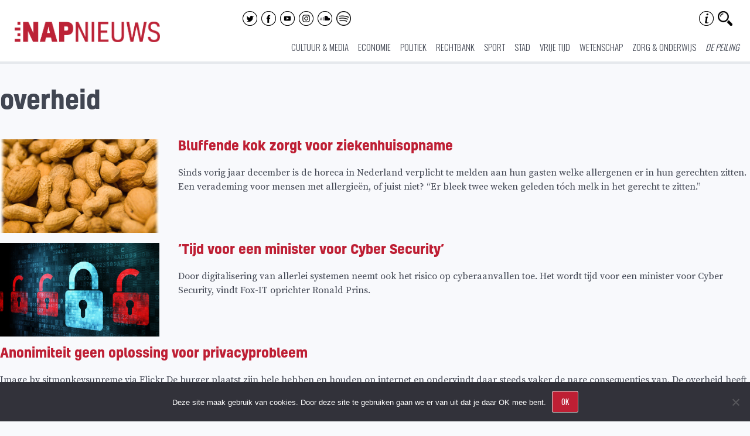

--- FILE ---
content_type: text/html; charset=UTF-8
request_url: https://www.napnieuws.nl/tag/overheid/
body_size: 18567
content:
<!DOCTYPE html>
<html lang="nl-NL" prefix="og: http://ogp.me/ns# fb: http://ogp.me/ns/fb#">
    <head>
        <meta charset="UTF-8">
        <meta name="viewport" content="width=device-width, initial-scale=1">
        <link rel="profile" href="http://gmpg.org/xfn/11">
        <link rel="pingback" href="https://www.napnieuws.nl/xmlrpc.php">

        <title>Tag: overheid | Nieuw Amsterdams Peil</title>
	<style>img:is([sizes="auto" i], [sizes^="auto," i]) { contain-intrinsic-size: 3000px 1500px }</style>
	
<!-- The SEO Framework: door Sybre Waaijer -->
<meta name="robots" content="noindex,nofollow,noarchive" />
<script type="application/ld+json">{"@context":"https://schema.org","@graph":[{"@type":"WebSite","@id":"https://www.napnieuws.nl/#/schema/WebSite","url":"https://www.napnieuws.nl/","name":"Nieuw Amsterdams Peil","description":"Voor nieuwsgierige Amsterdammers","inLanguage":"nl-NL","potentialAction":{"@type":"SearchAction","target":{"@type":"EntryPoint","urlTemplate":"https://www.napnieuws.nl/search/{search_term_string}/"},"query-input":"required name=search_term_string"},"publisher":{"@type":"Organization","@id":"https://www.napnieuws.nl/#/schema/Organization","name":"Nieuw Amsterdams Peil","url":"https://www.napnieuws.nl/","sameAs":["http://www.facebook.com/napnieuws","http://www.twitter.com/napnieuws","https://www.instagram.com/napnieuws","https://www.youtube.com/channel/UCxfCxhLyz4qyrX1QNLB2TdQ","https://soundcloud.com/user-878704680"],"logo":{"@type":"ImageObject","url":"https://www.napnieuws.nl/wp-content/uploads/sites/2/2021/01/cropped-Napnieuws-logo-vierkant.jpg","contentUrl":"https://www.napnieuws.nl/wp-content/uploads/sites/2/2021/01/cropped-Napnieuws-logo-vierkant.jpg","width":512,"height":512}}},{"@type":"CollectionPage","@id":"https://www.napnieuws.nl/tag/overheid/","url":"https://www.napnieuws.nl/tag/overheid/","name":"Tag: overheid | Nieuw Amsterdams Peil","inLanguage":"nl-NL","isPartOf":{"@id":"https://www.napnieuws.nl/#/schema/WebSite"},"breadcrumb":{"@type":"BreadcrumbList","@id":"https://www.napnieuws.nl/#/schema/BreadcrumbList","itemListElement":[{"@type":"ListItem","position":1,"item":"https://www.napnieuws.nl/","name":"Nieuw Amsterdams Peil"},{"@type":"ListItem","position":2,"name":"Tag: overheid"}]}}]}</script>
<!-- / The SEO Framework: door Sybre Waaijer | 26.87ms meta | 4.96ms boot -->

<link rel='dns-prefetch' href='//stats.wp.com' />
<link rel='dns-prefetch' href='//fonts.googleapis.com' />
<link rel='dns-prefetch' href='//v0.wordpress.com' />
<link rel='preconnect' href='//c0.wp.com' />
<link rel="alternate" type="application/rss+xml" title="Nieuw Amsterdams Peil &raquo; feed" href="https://www.napnieuws.nl/feed/" />
<link rel="alternate" type="application/rss+xml" title="Nieuw Amsterdams Peil &raquo; reacties feed" href="https://www.napnieuws.nl/comments/feed/" />
<link rel="alternate" type="application/rss+xml" title="Nieuw Amsterdams Peil &raquo; overheid tag feed" href="https://www.napnieuws.nl/tag/overheid/feed/" />
		<!-- This site uses the Google Analytics by MonsterInsights plugin v9.11.0 - Using Analytics tracking - https://www.monsterinsights.com/ -->
							<script src="//www.googletagmanager.com/gtag/js?id=G-ZLFY4F5VF5"  data-cfasync="false" data-wpfc-render="false" type="text/javascript" async></script>
			<script data-cfasync="false" data-wpfc-render="false" type="text/javascript">
				var mi_version = '9.11.0';
				var mi_track_user = true;
				var mi_no_track_reason = '';
								var MonsterInsightsDefaultLocations = {"page_location":"https:\/\/www.napnieuws.nl\/tag\/overheid\/"};
								if ( typeof MonsterInsightsPrivacyGuardFilter === 'function' ) {
					var MonsterInsightsLocations = (typeof MonsterInsightsExcludeQuery === 'object') ? MonsterInsightsPrivacyGuardFilter( MonsterInsightsExcludeQuery ) : MonsterInsightsPrivacyGuardFilter( MonsterInsightsDefaultLocations );
				} else {
					var MonsterInsightsLocations = (typeof MonsterInsightsExcludeQuery === 'object') ? MonsterInsightsExcludeQuery : MonsterInsightsDefaultLocations;
				}

								var disableStrs = [
										'ga-disable-G-ZLFY4F5VF5',
									];

				/* Function to detect opted out users */
				function __gtagTrackerIsOptedOut() {
					for (var index = 0; index < disableStrs.length; index++) {
						if (document.cookie.indexOf(disableStrs[index] + '=true') > -1) {
							return true;
						}
					}

					return false;
				}

				/* Disable tracking if the opt-out cookie exists. */
				if (__gtagTrackerIsOptedOut()) {
					for (var index = 0; index < disableStrs.length; index++) {
						window[disableStrs[index]] = true;
					}
				}

				/* Opt-out function */
				function __gtagTrackerOptout() {
					for (var index = 0; index < disableStrs.length; index++) {
						document.cookie = disableStrs[index] + '=true; expires=Thu, 31 Dec 2099 23:59:59 UTC; path=/';
						window[disableStrs[index]] = true;
					}
				}

				if ('undefined' === typeof gaOptout) {
					function gaOptout() {
						__gtagTrackerOptout();
					}
				}
								window.dataLayer = window.dataLayer || [];

				window.MonsterInsightsDualTracker = {
					helpers: {},
					trackers: {},
				};
				if (mi_track_user) {
					function __gtagDataLayer() {
						dataLayer.push(arguments);
					}

					function __gtagTracker(type, name, parameters) {
						if (!parameters) {
							parameters = {};
						}

						if (parameters.send_to) {
							__gtagDataLayer.apply(null, arguments);
							return;
						}

						if (type === 'event') {
														parameters.send_to = monsterinsights_frontend.v4_id;
							var hookName = name;
							if (typeof parameters['event_category'] !== 'undefined') {
								hookName = parameters['event_category'] + ':' + name;
							}

							if (typeof MonsterInsightsDualTracker.trackers[hookName] !== 'undefined') {
								MonsterInsightsDualTracker.trackers[hookName](parameters);
							} else {
								__gtagDataLayer('event', name, parameters);
							}
							
						} else {
							__gtagDataLayer.apply(null, arguments);
						}
					}

					__gtagTracker('js', new Date());
					__gtagTracker('set', {
						'developer_id.dZGIzZG': true,
											});
					if ( MonsterInsightsLocations.page_location ) {
						__gtagTracker('set', MonsterInsightsLocations);
					}
										__gtagTracker('config', 'G-ZLFY4F5VF5', {"forceSSL":"true"} );
										window.gtag = __gtagTracker;										(function () {
						/* https://developers.google.com/analytics/devguides/collection/analyticsjs/ */
						/* ga and __gaTracker compatibility shim. */
						var noopfn = function () {
							return null;
						};
						var newtracker = function () {
							return new Tracker();
						};
						var Tracker = function () {
							return null;
						};
						var p = Tracker.prototype;
						p.get = noopfn;
						p.set = noopfn;
						p.send = function () {
							var args = Array.prototype.slice.call(arguments);
							args.unshift('send');
							__gaTracker.apply(null, args);
						};
						var __gaTracker = function () {
							var len = arguments.length;
							if (len === 0) {
								return;
							}
							var f = arguments[len - 1];
							if (typeof f !== 'object' || f === null || typeof f.hitCallback !== 'function') {
								if ('send' === arguments[0]) {
									var hitConverted, hitObject = false, action;
									if ('event' === arguments[1]) {
										if ('undefined' !== typeof arguments[3]) {
											hitObject = {
												'eventAction': arguments[3],
												'eventCategory': arguments[2],
												'eventLabel': arguments[4],
												'value': arguments[5] ? arguments[5] : 1,
											}
										}
									}
									if ('pageview' === arguments[1]) {
										if ('undefined' !== typeof arguments[2]) {
											hitObject = {
												'eventAction': 'page_view',
												'page_path': arguments[2],
											}
										}
									}
									if (typeof arguments[2] === 'object') {
										hitObject = arguments[2];
									}
									if (typeof arguments[5] === 'object') {
										Object.assign(hitObject, arguments[5]);
									}
									if ('undefined' !== typeof arguments[1].hitType) {
										hitObject = arguments[1];
										if ('pageview' === hitObject.hitType) {
											hitObject.eventAction = 'page_view';
										}
									}
									if (hitObject) {
										action = 'timing' === arguments[1].hitType ? 'timing_complete' : hitObject.eventAction;
										hitConverted = mapArgs(hitObject);
										__gtagTracker('event', action, hitConverted);
									}
								}
								return;
							}

							function mapArgs(args) {
								var arg, hit = {};
								var gaMap = {
									'eventCategory': 'event_category',
									'eventAction': 'event_action',
									'eventLabel': 'event_label',
									'eventValue': 'event_value',
									'nonInteraction': 'non_interaction',
									'timingCategory': 'event_category',
									'timingVar': 'name',
									'timingValue': 'value',
									'timingLabel': 'event_label',
									'page': 'page_path',
									'location': 'page_location',
									'title': 'page_title',
									'referrer' : 'page_referrer',
								};
								for (arg in args) {
																		if (!(!args.hasOwnProperty(arg) || !gaMap.hasOwnProperty(arg))) {
										hit[gaMap[arg]] = args[arg];
									} else {
										hit[arg] = args[arg];
									}
								}
								return hit;
							}

							try {
								f.hitCallback();
							} catch (ex) {
							}
						};
						__gaTracker.create = newtracker;
						__gaTracker.getByName = newtracker;
						__gaTracker.getAll = function () {
							return [];
						};
						__gaTracker.remove = noopfn;
						__gaTracker.loaded = true;
						window['__gaTracker'] = __gaTracker;
					})();
									} else {
										console.log("");
					(function () {
						function __gtagTracker() {
							return null;
						}

						window['__gtagTracker'] = __gtagTracker;
						window['gtag'] = __gtagTracker;
					})();
									}
			</script>
							<!-- / Google Analytics by MonsterInsights -->
		<script type="text/javascript">
/* <![CDATA[ */
window._wpemojiSettings = {"baseUrl":"https:\/\/s.w.org\/images\/core\/emoji\/15.0.3\/72x72\/","ext":".png","svgUrl":"https:\/\/s.w.org\/images\/core\/emoji\/15.0.3\/svg\/","svgExt":".svg","source":{"concatemoji":"https:\/\/www.napnieuws.nl\/wp-includes\/js\/wp-emoji-release.min.js?ver=1d650dae2c136f358439aa0d4873ee37"}};
/*! This file is auto-generated */
!function(i,n){var o,s,e;function c(e){try{var t={supportTests:e,timestamp:(new Date).valueOf()};sessionStorage.setItem(o,JSON.stringify(t))}catch(e){}}function p(e,t,n){e.clearRect(0,0,e.canvas.width,e.canvas.height),e.fillText(t,0,0);var t=new Uint32Array(e.getImageData(0,0,e.canvas.width,e.canvas.height).data),r=(e.clearRect(0,0,e.canvas.width,e.canvas.height),e.fillText(n,0,0),new Uint32Array(e.getImageData(0,0,e.canvas.width,e.canvas.height).data));return t.every(function(e,t){return e===r[t]})}function u(e,t,n){switch(t){case"flag":return n(e,"\ud83c\udff3\ufe0f\u200d\u26a7\ufe0f","\ud83c\udff3\ufe0f\u200b\u26a7\ufe0f")?!1:!n(e,"\ud83c\uddfa\ud83c\uddf3","\ud83c\uddfa\u200b\ud83c\uddf3")&&!n(e,"\ud83c\udff4\udb40\udc67\udb40\udc62\udb40\udc65\udb40\udc6e\udb40\udc67\udb40\udc7f","\ud83c\udff4\u200b\udb40\udc67\u200b\udb40\udc62\u200b\udb40\udc65\u200b\udb40\udc6e\u200b\udb40\udc67\u200b\udb40\udc7f");case"emoji":return!n(e,"\ud83d\udc26\u200d\u2b1b","\ud83d\udc26\u200b\u2b1b")}return!1}function f(e,t,n){var r="undefined"!=typeof WorkerGlobalScope&&self instanceof WorkerGlobalScope?new OffscreenCanvas(300,150):i.createElement("canvas"),a=r.getContext("2d",{willReadFrequently:!0}),o=(a.textBaseline="top",a.font="600 32px Arial",{});return e.forEach(function(e){o[e]=t(a,e,n)}),o}function t(e){var t=i.createElement("script");t.src=e,t.defer=!0,i.head.appendChild(t)}"undefined"!=typeof Promise&&(o="wpEmojiSettingsSupports",s=["flag","emoji"],n.supports={everything:!0,everythingExceptFlag:!0},e=new Promise(function(e){i.addEventListener("DOMContentLoaded",e,{once:!0})}),new Promise(function(t){var n=function(){try{var e=JSON.parse(sessionStorage.getItem(o));if("object"==typeof e&&"number"==typeof e.timestamp&&(new Date).valueOf()<e.timestamp+604800&&"object"==typeof e.supportTests)return e.supportTests}catch(e){}return null}();if(!n){if("undefined"!=typeof Worker&&"undefined"!=typeof OffscreenCanvas&&"undefined"!=typeof URL&&URL.createObjectURL&&"undefined"!=typeof Blob)try{var e="postMessage("+f.toString()+"("+[JSON.stringify(s),u.toString(),p.toString()].join(",")+"));",r=new Blob([e],{type:"text/javascript"}),a=new Worker(URL.createObjectURL(r),{name:"wpTestEmojiSupports"});return void(a.onmessage=function(e){c(n=e.data),a.terminate(),t(n)})}catch(e){}c(n=f(s,u,p))}t(n)}).then(function(e){for(var t in e)n.supports[t]=e[t],n.supports.everything=n.supports.everything&&n.supports[t],"flag"!==t&&(n.supports.everythingExceptFlag=n.supports.everythingExceptFlag&&n.supports[t]);n.supports.everythingExceptFlag=n.supports.everythingExceptFlag&&!n.supports.flag,n.DOMReady=!1,n.readyCallback=function(){n.DOMReady=!0}}).then(function(){return e}).then(function(){var e;n.supports.everything||(n.readyCallback(),(e=n.source||{}).concatemoji?t(e.concatemoji):e.wpemoji&&e.twemoji&&(t(e.twemoji),t(e.wpemoji)))}))}((window,document),window._wpemojiSettings);
/* ]]> */
</script>
<link rel='stylesheet' id='cf7ic_style-css' href='https://www.napnieuws.nl/wp-content/plugins/contact-form-7-image-captcha/css/cf7ic-style.css?ver=3.3.7' type='text/css' media='all' />
<link rel='stylesheet' id='hints-css-css' href='https://www.napnieuws.nl/wp-content/plugins/hints/_inc/hints.css?ver=1.0aa' type='text/css' media='screen' />
<link rel='stylesheet' id='sbi_styles-css' href='https://www.napnieuws.nl/wp-content/plugins/instagram-feed/css/sbi-styles.min.css?ver=6.10.0' type='text/css' media='all' />
<style id='wp-emoji-styles-inline-css' type='text/css'>

	img.wp-smiley, img.emoji {
		display: inline !important;
		border: none !important;
		box-shadow: none !important;
		height: 1em !important;
		width: 1em !important;
		margin: 0 0.07em !important;
		vertical-align: -0.1em !important;
		background: none !important;
		padding: 0 !important;
	}
</style>
<link rel='stylesheet' id='wp-block-library-css' href='https://c0.wp.com/c/6.7.4/wp-includes/css/dist/block-library/style.min.css' type='text/css' media='all' />
<link rel='stylesheet' id='wp-components-css' href='https://c0.wp.com/c/6.7.4/wp-includes/css/dist/components/style.min.css' type='text/css' media='all' />
<link rel='stylesheet' id='wp-preferences-css' href='https://c0.wp.com/c/6.7.4/wp-includes/css/dist/preferences/style.min.css' type='text/css' media='all' />
<link rel='stylesheet' id='wp-block-editor-css' href='https://c0.wp.com/c/6.7.4/wp-includes/css/dist/block-editor/style.min.css' type='text/css' media='all' />
<link rel='stylesheet' id='wp-reusable-blocks-css' href='https://c0.wp.com/c/6.7.4/wp-includes/css/dist/reusable-blocks/style.min.css' type='text/css' media='all' />
<link rel='stylesheet' id='wp-patterns-css' href='https://c0.wp.com/c/6.7.4/wp-includes/css/dist/patterns/style.min.css' type='text/css' media='all' />
<link rel='stylesheet' id='wp-editor-css' href='https://c0.wp.com/c/6.7.4/wp-includes/css/dist/editor/style.min.css' type='text/css' media='all' />
<link rel='stylesheet' id='algori_360_image-cgb-style-css-css' href='https://www.napnieuws.nl/wp-content/plugins/360-image/dist/blocks.style.build.css' type='text/css' media='all' />
<link rel='stylesheet' id='algori_360_video-cgb-style-css-css' href='https://www.napnieuws.nl/wp-content/plugins/360-video/dist/blocks.style.build.css' type='text/css' media='all' />
<style id='co-authors-plus-coauthors-style-inline-css' type='text/css'>
.wp-block-co-authors-plus-coauthors.is-layout-flow [class*=wp-block-co-authors-plus]{display:inline}

</style>
<style id='co-authors-plus-avatar-style-inline-css' type='text/css'>
.wp-block-co-authors-plus-avatar :where(img){height:auto;max-width:100%;vertical-align:bottom}.wp-block-co-authors-plus-coauthors.is-layout-flow .wp-block-co-authors-plus-avatar :where(img){vertical-align:middle}.wp-block-co-authors-plus-avatar:is(.alignleft,.alignright){display:table}.wp-block-co-authors-plus-avatar.aligncenter{display:table;margin-inline:auto}

</style>
<style id='co-authors-plus-image-style-inline-css' type='text/css'>
.wp-block-co-authors-plus-image{margin-bottom:0}.wp-block-co-authors-plus-image :where(img){height:auto;max-width:100%;vertical-align:bottom}.wp-block-co-authors-plus-coauthors.is-layout-flow .wp-block-co-authors-plus-image :where(img){vertical-align:middle}.wp-block-co-authors-plus-image:is(.alignfull,.alignwide) :where(img){width:100%}.wp-block-co-authors-plus-image:is(.alignleft,.alignright){display:table}.wp-block-co-authors-plus-image.aligncenter{display:table;margin-inline:auto}

</style>
<link rel='stylesheet' id='awb-css' href='https://www.napnieuws.nl/wp-content/plugins/advanced-backgrounds/assets/awb/awb.min.css?ver=1.12.8' type='text/css' media='all' />
<link rel='stylesheet' id='mediaelement-css' href='https://c0.wp.com/c/6.7.4/wp-includes/js/mediaelement/mediaelementplayer-legacy.min.css' type='text/css' media='all' />
<link rel='stylesheet' id='wp-mediaelement-css' href='https://c0.wp.com/c/6.7.4/wp-includes/js/mediaelement/wp-mediaelement.min.css' type='text/css' media='all' />
<style id='jetpack-sharing-buttons-style-inline-css' type='text/css'>
.jetpack-sharing-buttons__services-list{display:flex;flex-direction:row;flex-wrap:wrap;gap:0;list-style-type:none;margin:5px;padding:0}.jetpack-sharing-buttons__services-list.has-small-icon-size{font-size:12px}.jetpack-sharing-buttons__services-list.has-normal-icon-size{font-size:16px}.jetpack-sharing-buttons__services-list.has-large-icon-size{font-size:24px}.jetpack-sharing-buttons__services-list.has-huge-icon-size{font-size:36px}@media print{.jetpack-sharing-buttons__services-list{display:none!important}}.editor-styles-wrapper .wp-block-jetpack-sharing-buttons{gap:0;padding-inline-start:0}ul.jetpack-sharing-buttons__services-list.has-background{padding:1.25em 2.375em}
</style>
<link rel='stylesheet' id='rngtav-video-block-styles-css' href='https://www.napnieuws.nl/wp-content/plugins/advance-video-for-gutenberg/css/frontEndStyle.css?ver=1d650dae2c136f358439aa0d4873ee37' type='text/css' media='all' />
<link rel='stylesheet' id='kona-style-css-css' href='https://www.napnieuws.nl/wp-content/plugins/kona-instagram-feed-for-gutenberg/dist/blocks.style.build.css?ver=1d650dae2c136f358439aa0d4873ee37' type='text/css' media='all' />
<style id='classic-theme-styles-inline-css' type='text/css'>
/*! This file is auto-generated */
.wp-block-button__link{color:#fff;background-color:#32373c;border-radius:9999px;box-shadow:none;text-decoration:none;padding:calc(.667em + 2px) calc(1.333em + 2px);font-size:1.125em}.wp-block-file__button{background:#32373c;color:#fff;text-decoration:none}
</style>
<style id='global-styles-inline-css' type='text/css'>
:root{--wp--preset--aspect-ratio--square: 1;--wp--preset--aspect-ratio--4-3: 4/3;--wp--preset--aspect-ratio--3-4: 3/4;--wp--preset--aspect-ratio--3-2: 3/2;--wp--preset--aspect-ratio--2-3: 2/3;--wp--preset--aspect-ratio--16-9: 16/9;--wp--preset--aspect-ratio--9-16: 9/16;--wp--preset--color--black: #000000;--wp--preset--color--cyan-bluish-gray: #abb8c3;--wp--preset--color--white: #ffffff;--wp--preset--color--pale-pink: #f78da7;--wp--preset--color--vivid-red: #cf2e2e;--wp--preset--color--luminous-vivid-orange: #ff6900;--wp--preset--color--luminous-vivid-amber: #fcb900;--wp--preset--color--light-green-cyan: #7bdcb5;--wp--preset--color--vivid-green-cyan: #00d084;--wp--preset--color--pale-cyan-blue: #8ed1fc;--wp--preset--color--vivid-cyan-blue: #0693e3;--wp--preset--color--vivid-purple: #9b51e0;--wp--preset--gradient--vivid-cyan-blue-to-vivid-purple: linear-gradient(135deg,rgba(6,147,227,1) 0%,rgb(155,81,224) 100%);--wp--preset--gradient--light-green-cyan-to-vivid-green-cyan: linear-gradient(135deg,rgb(122,220,180) 0%,rgb(0,208,130) 100%);--wp--preset--gradient--luminous-vivid-amber-to-luminous-vivid-orange: linear-gradient(135deg,rgba(252,185,0,1) 0%,rgba(255,105,0,1) 100%);--wp--preset--gradient--luminous-vivid-orange-to-vivid-red: linear-gradient(135deg,rgba(255,105,0,1) 0%,rgb(207,46,46) 100%);--wp--preset--gradient--very-light-gray-to-cyan-bluish-gray: linear-gradient(135deg,rgb(238,238,238) 0%,rgb(169,184,195) 100%);--wp--preset--gradient--cool-to-warm-spectrum: linear-gradient(135deg,rgb(74,234,220) 0%,rgb(151,120,209) 20%,rgb(207,42,186) 40%,rgb(238,44,130) 60%,rgb(251,105,98) 80%,rgb(254,248,76) 100%);--wp--preset--gradient--blush-light-purple: linear-gradient(135deg,rgb(255,206,236) 0%,rgb(152,150,240) 100%);--wp--preset--gradient--blush-bordeaux: linear-gradient(135deg,rgb(254,205,165) 0%,rgb(254,45,45) 50%,rgb(107,0,62) 100%);--wp--preset--gradient--luminous-dusk: linear-gradient(135deg,rgb(255,203,112) 0%,rgb(199,81,192) 50%,rgb(65,88,208) 100%);--wp--preset--gradient--pale-ocean: linear-gradient(135deg,rgb(255,245,203) 0%,rgb(182,227,212) 50%,rgb(51,167,181) 100%);--wp--preset--gradient--electric-grass: linear-gradient(135deg,rgb(202,248,128) 0%,rgb(113,206,126) 100%);--wp--preset--gradient--midnight: linear-gradient(135deg,rgb(2,3,129) 0%,rgb(40,116,252) 100%);--wp--preset--font-size--small: 13px;--wp--preset--font-size--medium: 20px;--wp--preset--font-size--large: 36px;--wp--preset--font-size--x-large: 42px;--wp--preset--spacing--20: 0.44rem;--wp--preset--spacing--30: 0.67rem;--wp--preset--spacing--40: 1rem;--wp--preset--spacing--50: 1.5rem;--wp--preset--spacing--60: 2.25rem;--wp--preset--spacing--70: 3.38rem;--wp--preset--spacing--80: 5.06rem;--wp--preset--shadow--natural: 6px 6px 9px rgba(0, 0, 0, 0.2);--wp--preset--shadow--deep: 12px 12px 50px rgba(0, 0, 0, 0.4);--wp--preset--shadow--sharp: 6px 6px 0px rgba(0, 0, 0, 0.2);--wp--preset--shadow--outlined: 6px 6px 0px -3px rgba(255, 255, 255, 1), 6px 6px rgba(0, 0, 0, 1);--wp--preset--shadow--crisp: 6px 6px 0px rgba(0, 0, 0, 1);}:where(.is-layout-flex){gap: 0.5em;}:where(.is-layout-grid){gap: 0.5em;}body .is-layout-flex{display: flex;}.is-layout-flex{flex-wrap: wrap;align-items: center;}.is-layout-flex > :is(*, div){margin: 0;}body .is-layout-grid{display: grid;}.is-layout-grid > :is(*, div){margin: 0;}:where(.wp-block-columns.is-layout-flex){gap: 2em;}:where(.wp-block-columns.is-layout-grid){gap: 2em;}:where(.wp-block-post-template.is-layout-flex){gap: 1.25em;}:where(.wp-block-post-template.is-layout-grid){gap: 1.25em;}.has-black-color{color: var(--wp--preset--color--black) !important;}.has-cyan-bluish-gray-color{color: var(--wp--preset--color--cyan-bluish-gray) !important;}.has-white-color{color: var(--wp--preset--color--white) !important;}.has-pale-pink-color{color: var(--wp--preset--color--pale-pink) !important;}.has-vivid-red-color{color: var(--wp--preset--color--vivid-red) !important;}.has-luminous-vivid-orange-color{color: var(--wp--preset--color--luminous-vivid-orange) !important;}.has-luminous-vivid-amber-color{color: var(--wp--preset--color--luminous-vivid-amber) !important;}.has-light-green-cyan-color{color: var(--wp--preset--color--light-green-cyan) !important;}.has-vivid-green-cyan-color{color: var(--wp--preset--color--vivid-green-cyan) !important;}.has-pale-cyan-blue-color{color: var(--wp--preset--color--pale-cyan-blue) !important;}.has-vivid-cyan-blue-color{color: var(--wp--preset--color--vivid-cyan-blue) !important;}.has-vivid-purple-color{color: var(--wp--preset--color--vivid-purple) !important;}.has-black-background-color{background-color: var(--wp--preset--color--black) !important;}.has-cyan-bluish-gray-background-color{background-color: var(--wp--preset--color--cyan-bluish-gray) !important;}.has-white-background-color{background-color: var(--wp--preset--color--white) !important;}.has-pale-pink-background-color{background-color: var(--wp--preset--color--pale-pink) !important;}.has-vivid-red-background-color{background-color: var(--wp--preset--color--vivid-red) !important;}.has-luminous-vivid-orange-background-color{background-color: var(--wp--preset--color--luminous-vivid-orange) !important;}.has-luminous-vivid-amber-background-color{background-color: var(--wp--preset--color--luminous-vivid-amber) !important;}.has-light-green-cyan-background-color{background-color: var(--wp--preset--color--light-green-cyan) !important;}.has-vivid-green-cyan-background-color{background-color: var(--wp--preset--color--vivid-green-cyan) !important;}.has-pale-cyan-blue-background-color{background-color: var(--wp--preset--color--pale-cyan-blue) !important;}.has-vivid-cyan-blue-background-color{background-color: var(--wp--preset--color--vivid-cyan-blue) !important;}.has-vivid-purple-background-color{background-color: var(--wp--preset--color--vivid-purple) !important;}.has-black-border-color{border-color: var(--wp--preset--color--black) !important;}.has-cyan-bluish-gray-border-color{border-color: var(--wp--preset--color--cyan-bluish-gray) !important;}.has-white-border-color{border-color: var(--wp--preset--color--white) !important;}.has-pale-pink-border-color{border-color: var(--wp--preset--color--pale-pink) !important;}.has-vivid-red-border-color{border-color: var(--wp--preset--color--vivid-red) !important;}.has-luminous-vivid-orange-border-color{border-color: var(--wp--preset--color--luminous-vivid-orange) !important;}.has-luminous-vivid-amber-border-color{border-color: var(--wp--preset--color--luminous-vivid-amber) !important;}.has-light-green-cyan-border-color{border-color: var(--wp--preset--color--light-green-cyan) !important;}.has-vivid-green-cyan-border-color{border-color: var(--wp--preset--color--vivid-green-cyan) !important;}.has-pale-cyan-blue-border-color{border-color: var(--wp--preset--color--pale-cyan-blue) !important;}.has-vivid-cyan-blue-border-color{border-color: var(--wp--preset--color--vivid-cyan-blue) !important;}.has-vivid-purple-border-color{border-color: var(--wp--preset--color--vivid-purple) !important;}.has-vivid-cyan-blue-to-vivid-purple-gradient-background{background: var(--wp--preset--gradient--vivid-cyan-blue-to-vivid-purple) !important;}.has-light-green-cyan-to-vivid-green-cyan-gradient-background{background: var(--wp--preset--gradient--light-green-cyan-to-vivid-green-cyan) !important;}.has-luminous-vivid-amber-to-luminous-vivid-orange-gradient-background{background: var(--wp--preset--gradient--luminous-vivid-amber-to-luminous-vivid-orange) !important;}.has-luminous-vivid-orange-to-vivid-red-gradient-background{background: var(--wp--preset--gradient--luminous-vivid-orange-to-vivid-red) !important;}.has-very-light-gray-to-cyan-bluish-gray-gradient-background{background: var(--wp--preset--gradient--very-light-gray-to-cyan-bluish-gray) !important;}.has-cool-to-warm-spectrum-gradient-background{background: var(--wp--preset--gradient--cool-to-warm-spectrum) !important;}.has-blush-light-purple-gradient-background{background: var(--wp--preset--gradient--blush-light-purple) !important;}.has-blush-bordeaux-gradient-background{background: var(--wp--preset--gradient--blush-bordeaux) !important;}.has-luminous-dusk-gradient-background{background: var(--wp--preset--gradient--luminous-dusk) !important;}.has-pale-ocean-gradient-background{background: var(--wp--preset--gradient--pale-ocean) !important;}.has-electric-grass-gradient-background{background: var(--wp--preset--gradient--electric-grass) !important;}.has-midnight-gradient-background{background: var(--wp--preset--gradient--midnight) !important;}.has-small-font-size{font-size: var(--wp--preset--font-size--small) !important;}.has-medium-font-size{font-size: var(--wp--preset--font-size--medium) !important;}.has-large-font-size{font-size: var(--wp--preset--font-size--large) !important;}.has-x-large-font-size{font-size: var(--wp--preset--font-size--x-large) !important;}
:where(.wp-block-post-template.is-layout-flex){gap: 1.25em;}:where(.wp-block-post-template.is-layout-grid){gap: 1.25em;}
:where(.wp-block-columns.is-layout-flex){gap: 2em;}:where(.wp-block-columns.is-layout-grid){gap: 2em;}
:root :where(.wp-block-pullquote){font-size: 1.5em;line-height: 1.6;}
</style>
<link rel='stylesheet' id='cookie-notice-front-css' href='https://www.napnieuws.nl/wp-content/plugins/cookie-notice/css/front.min.css?ver=2.5.11' type='text/css' media='all' />
<link rel='stylesheet' id='contact-form-7-css' href='https://www.napnieuws.nl/wp-content/plugins/contact-form-7/includes/css/styles.css?ver=6.1.4' type='text/css' media='all' />
<link rel='stylesheet' id='ai-core-style-css' href='https://www.napnieuws.nl/wp-content/plugins/aesop-story-engine/public/assets/css/ai-core.css?ver=1' type='text/css' media='all' />
<style id='ai-core-style-inline-css' type='text/css'>
.aesop-gallery-component .aesop-component-caption{color:#333;padding:.25rem .75rem;background:rgba(255,255,255,.8);font-size:14px}.aesop-stacked-img{background-position:50%;background-repeat:no-repeat;background-size:cover;width:100%;left:0;top:0;position:relative;overflow:hidden}.aesop-stacked-img .aesop-stacked-caption{position:absolute;bottom:20px;right:20px;z-index:0;color:#333;padding:.25rem .75rem;background:rgba(255,255,255,.8);font-size:14px;-webkit-transition:all .75s ease-in-out;transition:all .75s ease-in-out}.aesop-sequence-img-wrap .aesop-sequence-caption{padding-left:4.5rem}.aesop-sequence-img-wrap .aesop-sequence-caption:before{left:0;bottom:-4px;font-weight:700;line-height:1;padding:.6rem .75rem;border:1px solid;border-color:inherit;content:counter(sequence-counter,decimal-leading-zero);counter-increment:sequence-counter}.aesop-sequence-img-wrap .aesop-sequence-img{width:100%;max-width:1200px;display:block}.aesop-hero-gallery-wrapper{clear:both;position:relative}.aesop-hero-gallery-content{position:absolute;top:20px}.aesopicon-search-plus{position:relative}.aesopicon-search-plus:after{display:inline-block;font-family:Dashicons;font-style:normal;font-weight:400;line-height:1;-webkit-font-smoothing:antialiased;-moz-osx-font-smoothing:grayscale;content:'\f179'}.aesop-parallax-component{clear:both}.aesop-parallax-component .aesop-parallax-sc{margin:0}.aesop-content-component .aesop-content-comp-wrap{padding:1.5em 2em}@media (max-width:766px){.aesop-content-component .aesop-content-comp-wrap{padding:1em}}.aesop-content-component .aesop-content-comp-inner p{line-height:1.2em}.aesop-content-component .aesop-content-img .aesop-content-comp-inner{word-wrap:break-word;background:rgba(255,255,255,.4);padding:1rem;line-height:1.3}.aesop-content-component .aesop-content-img .aesop-content-comp-inner p{margin-bottom:0}.aesop-image-component img{-webkit-box-shadow:0 0 6px -1px rgba(0,0,0,.5);box-shadow:0 0 6px -1px rgba(0,0,0,.5)}.aesop-image-component .aesop-lightbox{text-decoration:none;display:block}.aesop-image-component .aesop-img-enlarge{margin:0 0 .5rem}.aesop-image-component .aesop-img-enlarge:hover{text-decoration:none}.aesop-image-component .aesop-img-enlarge i{position:relative;top:1px}.aesop-image-component .aesop-img-enlarge,.aesop-image-component .aesop-image-component-caption{color:#b3b3b3;font-size:12px;font-family:"Helvetica Neue",Helvetica,Arial,sans-serif}.aesop-image-component .aesop-cap-cred,.aesop-image-component .aesop-img-enlarge{color:#b3b3b3}.aesop-image-component .aesop-cap-cred{border-top:1px dotted #b3b3b3;font-size:9px}.aesop-image-component:hover{opacity:.85;filter:alpha(opacity=85);-webkit-transition:opacity .25s ease-in-out;transition:opacity .25s ease-in-out}.aesop-image-component:active img{box-shadow:none}.aesop-video-component .aesop-video-component-caption{color:#b3b3b3}.aesop-video-component .aesop-component-caption{color:#333;padding:.25rem .75rem;background:rgba(255,255,255,.8);font-size:14px}.mejs-container{width:100%;max-width:800px!important;margin-left:auto;margin-right:auto}.mejs-container+p{margin-top:1rem}.aesop-quote-component{padding:3rem 2rem}.aesop-quote-component blockquote{font-style:italic}.aesop-quote-component cite{display:block;font-size:14px}.aesop-on-genesis .aesop-quote-component blockquote:before{content:none}.aesop-story-collection{clear:both}.aesop-story-collection .aesop-story-collection-title{text-align:center;background:#fff;text-transform:uppercase;font-size:1.75rem;line-height:1.75rem;letter-spacing:.05rem;padding:.8rem 0 .6rem;margin:0;z-index:2;position:relative;-webkit-box-shadow:0 7px 7px -7px #000;box-shadow:0 7px 7px -7px #000}.aesop-story-collection .aesop-collection-item{float:left;position:relative;height:220px;overflow:hidden}.aesop-story-collection .aesop-collection-item .aesop-collection-item-link{display:table;height:100%;width:100%;color:#fff;-webkit-transition:all .25s ease-in-out;transition:all .25s ease-in-out}.aesop-story-collection .aesop-collection-item .aesop-collection-item-link:before{position:absolute;content:'';width:100%;height:100%;background:#000;opacity:.65;filter:alpha(opacity=65);z-index:1}.aesop-story-collection .aesop-collection-item .aesop-collection-item-link:hover{text-decoration:none;-webkit-transition:all .25s ease-in-out;transition:all .25s ease-in-out}.aesop-story-collection .aesop-collection-item .aesop-collection-item-link:hover:before{-webkit-transition:opacity .25s linear;transition:opacity .25s linear;opacity:0;filter:alpha(opacity=0)}.aesop-story-collection .aesop-collection-item .aesop-collection-item-link:hover .aesop-collection-item-inner{background:rgba(0,0,0,.5)}.aesop-story-collection .aesop-collection-item .aesop-collection-item-inner{display:table-cell;vertical-align:middle;width:100%;height:100%;padding:0 2.5rem;position:relative;text-align:center;z-index:1;overflow:hidden;text-shadow:0 0 3px rgba(0,0,0,.6)}.aesop-story-collection .aesop-collection-item .aesop-collection-item-inner .aesop-collection-entry-title{font-weight:800;text-transform:uppercase;color:#fff;margin:auto}.aesop-story-collection .aesop-collection-item .aesop-collection-item-inner .aesop-collection-item-excerpt{font-size:12px}.aesop-story-collection .aesop-collection-item .aesop-collection-item-inner .aesop-collection-meta{font-family:"Helvetica Neue",Helvetica,Arial,sans-serif;font-size:12px;margin-bottom:3rem;font-style:italic}.aesop-story-collection .aesop-collection-item .aesop-collection-item-img{position:absolute;width:100%;height:100%;left:0;z-index:0;background-position:center center}.aesop-story-collection .aesop-collection-splash .aesop-collection-item-link:before{content:none}.aesop-story-collection .aesop-collection-splash .aesop-collection-item-link:hover .aesop-collection-item-inner{background:0 0}.aesop-story-collection .aesop-collection-splash .aesop-collection-item-inner .aesop-collection-entry-title{color:#333;text-shadow:none}.aesop-story-collection .aesop-collection-load-more{background:#000;opacity:.65;filter:alpha(opacity=65);z-index:1;height:70px;line-height:70px;color:#fff}.jorgen-article-cover-wrap{position:fixed}.aesop-article-chapter-wrap{position:relative}.aesop-article-chapter-wrap.aesop-video-chapter .aesop-cover-title{max-width:100%;margin:0;padding-bottom:20px;top:150px;border-bottom:1px solid #fff;font-size:62px!important;color:#fff;width:90%;left:10%;position:absolute;z-index:1}.aesop-article-chapter-wrap.aesop-video-chapter .aesop-cover-title small{font-size:40px}@media (max-width:800px){.aesop-article-chapter-wrap .aesop-cover-title{font-size:52px}.aesop-article-chapter-wrap .aesop-cover-title small{font-size:42px}}@media (max-width:480px){.aesop-article-chapter-wrap .aesop-cover-title{display:block;bottom:30px;font-size:32px}.aesop-article-chapter-wrap .aesop-cover-title small{display:block;font-size:20px}}.aesop-cover-title{max-width:100%;margin:0;padding-bottom:20px;bottom:100px;border-bottom:1px solid #fff;font-size:62px!important;color:#fff;width:90%;left:10%;position:absolute;z-index:1}.aesop-cover-title small{font-size:40px}.aesop-toggle-chapter-menu{position:fixed;right:-1px;bottom:57px;height:44px;width:44px;background:#e6e6e6;border-top-left-radius:2px;border-bottom-left-radius:2px;z-index:150;-webkit-transition:right .25s ease;transition:right .25s ease}.aesop-toggle-chapter-menu:hover{background:#007aac;text-decoration:none}.aesop-toggle-chapter-menu:hover i{color:#fff}.aesop-toggle-chapter-menu i{color:#007aac}.aesop-chapter-menu-open .aesop-chapter-menu{right:0}.aesop-chapter-menu-open .aesop-toggle-chapter-menu{right:250px}.aesop-close-chapter-menu{position:absolute;top:12px;right:12px;z-index:1}.aesop-close-chapter-menu:hover{cursor:pointer}.aesop-chapter-menu{right:-250px;width:250px;top:0;position:fixed;bottom:0;background:#e6e6e6;-webkit-transition:right .25s ease;transition:right .25s ease;z-index:500;counter-reset:sequence-counter;color:#777}.aesop-chapter-menu .scroll-nav__list{margin:0;padding:0}.aesop-chapter-menu *{box-sizing:border-box;-moz-box-sizing:border-box;-webkit-box-sizing:border-box}.aesop-chapter-menu li{display:block;margin-bottom:0;position:relative;padding-left:15px;font:400 14px/28px Arial,Helvetica,sans-serif}.aesop-chapter-menu li:before{content:counter(sequence-counter,upper-roman);counter-increment:sequence-counter;position:absolute;left:0}.aesop-chapter-menu a:link,.aesop-chapter-menu .scroll-nav__link{color:#777;padding-top:5px;padding-bottom:5px}.admin-bar .aesop-chapter-menu{top:32px}.aesop-chapter-menu--inner{padding:15px}.aesop-character-component .aesop-character-float{margin:.65rem 0;width:150px;text-align:center}.aesop-character-component .aesop-character-float .aesop-character-title{vertical-align:top;font-size:12px;font-family:"Helvetica Neue",Helvetica,Arial,sans-serif;color:#b3b3b3;text-transform:uppercase;letter-spacing:.05em;display:block;text-align:center;margin:0 0 .5rem}.aesop-character-component .aesop-character-float.aesop-character-right{float:right;margin-left:1.75rem}.aesop-character-component .aesop-character-float.aesop-character-center{margin-left:auto;margin-right:auto}.aesop-character-component .aesop-character-float.aesop-character-center .aesop-character-name{text-align:center}.aesop-character-component .aesop-character-float.aesop-character-left{float:left;margin-right:1.75rem}.aesop-character-component .aesop-character-avatar{width:90%;border-radius:50%}.aesop-character-component .aesop-character-cap{font-size:12px;line-height:14px;font-family:"Helvetica Neue",Helvetica,Arial,sans-serif;color:#b3b3b3;font-style:italic;margin-top:.8rem;border-top:1px dotted #b3b3b3;padding-top:.3rem}.aesop-document-component a{font-size:12px;font-family:"Helvetica Neue",Helvetica,Arial,sans-serif;color:#b3b3b3;line-height:12px;text-decoration:none}.aesop-document-component a span{border-bottom:1px solid #e6e6e6;font-size:12px;color:gray}.aesop-document-component a span:before{content:'\f498';font-family:Dashicons;position:absolute;left:0}.aesop-timeline{position:fixed;bottom:0;left:0;right:0;z-index:10}.aesop-timeline ol{margin:0;padding:0;position:relative;background:#e6e6e6;padding:5px 10px;-webkit-box-shadow:inset 0 7px 7px -7px gray;box-shadow:inset 0 7px 7px -7px gray}.aesop-timeline ol:before,.aesop-timeline ol:after{content:" ";display:table}.aesop-timeline ol:after{clear:both}.aesop-timeline ol li{display:inline-block;margin-right:5px}.aesop-timeline ol li:last-child{margin-right:0}.aesop-timeline ol li a{text-transform:uppercase;font-size:14px;color:inherit;padding:2px 10px 8px;display:block;position:relative}.aesop-timeline ol li a:after{content:'';height:20px;border-right:1px solid #666;width:1px;position:absolute;left:50%;bottom:-10px}.aesop-timeline ol li.active a{color:#428bca}.aesop-timeline ol li.active a:after{border-right-color:#428bca}
</style>
<link rel='stylesheet' id='dashicons-css' href='https://c0.wp.com/c/6.7.4/wp-includes/css/dashicons.min.css' type='text/css' media='all' />
<link rel='stylesheet' id='ai-lightbox-style-css' href='https://www.napnieuws.nl/wp-content/plugins/aesop-story-engine/public/assets/css/lightbox.css?ver=1' type='text/css' media='all' />
<link rel='stylesheet' id='parent-style-css' href='https://www.napnieuws.nl/wp-content/themes/zealot/style.css?ver=1d650dae2c136f358439aa0d4873ee37' type='text/css' media='all' />
<link rel='stylesheet' id='child-style-css' href='https://www.napnieuws.nl/wp-content/themes/zealot-child/style.css?ver=2.1.0' type='text/css' media='all' />
<link rel='stylesheet' id='zealot-fonts-css' href='//fonts.googleapis.com/css?family=Playfair+Display%3A400%2C700%2C900%2C400italic%2C700italic%2C900italic%7COswald%3A400%2C700%2C300%7CPlayfair+Display+SC%3A400%2C900%7CSource+Serif+Pro%3A400%2C700&#038;ver=1d650dae2c136f358439aa0d4873ee37' type='text/css' media='all' />
<link rel='stylesheet' id='font-awesome-css' href='https://www.napnieuws.nl/wp-content/themes/zealot/css/font-awesome.css?ver=1d650dae2c136f358439aa0d4873ee37' type='text/css' media='all' />
<link rel='stylesheet' id='zealot-style-css' href='https://www.napnieuws.nl/wp-content/themes/zealot-child/css/style.css?ver=1' type='text/css' media='all' />
<link rel='stylesheet' id='dry_awp_theme_style-css' href='https://www.napnieuws.nl/wp-content/plugins/advanced-wp-columns/assets/css/awp-columns.css?ver=1d650dae2c136f358439aa0d4873ee37' type='text/css' media='all' />
<style id='dry_awp_theme_style-inline-css' type='text/css'>
@media screen and (max-width: 1024px) {	.csColumn {		clear: both !important;		float: none !important;		text-align: center !important;		margin-left:  10% !important;		margin-right: 10% !important;		width: 80% !important;	}	.csColumnGap {		display: none !important;	}}
</style>
<link rel='stylesheet' id='child-priority-style-css' href='https://www.napnieuws.nl/wp-content/themes/zealot-child/style-priority.css?ver=1517587202' type='text/css' media='all' />
<script type="text/javascript" src="https://www.napnieuws.nl/wp-content/plugins/360-image/dist/aframe-v1.0.4.min.js?ver=1d650dae2c136f358439aa0d4873ee37" id="algori_360_image-cgb-a-frame-js-js"></script>
<script type="text/javascript" src="https://c0.wp.com/c/6.7.4/wp-includes/js/jquery/jquery.min.js" id="jquery-core-js"></script>
<script type="text/javascript" src="https://c0.wp.com/c/6.7.4/wp-includes/js/jquery/jquery-migrate.min.js" id="jquery-migrate-js"></script>
<script type="text/javascript" src="https://www.napnieuws.nl/wp-content/plugins/svg-support/vendor/DOMPurify/DOMPurify.min.js?ver=2.5.8" id="bodhi-dompurify-library-js"></script>
<script type="text/javascript" src="https://www.napnieuws.nl/wp-content/plugins/google-analytics-for-wordpress/assets/js/frontend-gtag.min.js?ver=9.11.0" id="monsterinsights-frontend-script-js" async="async" data-wp-strategy="async"></script>
<script data-cfasync="false" data-wpfc-render="false" type="text/javascript" id='monsterinsights-frontend-script-js-extra'>/* <![CDATA[ */
var monsterinsights_frontend = {"js_events_tracking":"true","download_extensions":"doc,pdf,ppt,zip,xls,docx,pptx,xlsx","inbound_paths":"[]","home_url":"https:\/\/www.napnieuws.nl","hash_tracking":"false","v4_id":"G-ZLFY4F5VF5"};/* ]]> */
</script>
<script type="text/javascript" id="cookie-notice-front-js-before">
/* <![CDATA[ */
var cnArgs = {"ajaxUrl":"https:\/\/www.napnieuws.nl\/wp-admin\/admin-ajax.php","nonce":"be27f21773","hideEffect":"fade","position":"bottom","onScroll":false,"onScrollOffset":100,"onClick":false,"cookieName":"cookie_notice_accepted","cookieTime":2592000,"cookieTimeRejected":2592000,"globalCookie":false,"redirection":false,"cache":false,"revokeCookies":false,"revokeCookiesOpt":"automatic"};
/* ]]> */
</script>
<script type="text/javascript" src="https://www.napnieuws.nl/wp-content/plugins/cookie-notice/js/front.min.js?ver=2.5.11" id="cookie-notice-front-js"></script>
<script type="text/javascript" id="bodhi_svg_inline-js-extra">
/* <![CDATA[ */
var svgSettings = {"skipNested":""};
/* ]]> */
</script>
<script type="text/javascript" src="https://www.napnieuws.nl/wp-content/plugins/svg-support/js/min/svgs-inline-min.js" id="bodhi_svg_inline-js"></script>
<script type="text/javascript" id="bodhi_svg_inline-js-after">
/* <![CDATA[ */
cssTarget={"Bodhi":"img.style-svg","ForceInlineSVG":"style-svg"};ForceInlineSVGActive="false";frontSanitizationEnabled="on";
/* ]]> */
</script>
<script type="text/javascript" src="https://www.napnieuws.nl/wp-content/themes/zealot/../zealot-child/js/search-toggle.js?ver=1d650dae2c136f358439aa0d4873ee37" id="search-toggle-js"></script>
<link rel="https://api.w.org/" href="https://www.napnieuws.nl/wp-json/" /><link rel="alternate" title="JSON" type="application/json" href="https://www.napnieuws.nl/wp-json/wp/v2/tags/590" /><link rel="EditURI" type="application/rsd+xml" title="RSD" href="https://www.napnieuws.nl/xmlrpc.php?rsd" />


<!-- This site is optimized with the Schema plugin v1.7.9.6 - https://schema.press -->
<script type="application/ld+json">{"@context":"https:\/\/schema.org\/","@type":"CollectionPage","headline":"overheid Tag","description":"","url":"https:\/\/www.napnieuws.nl\/tag\/allergenen\/","sameAs":[],"hasPart":[{"@context":"https:\/\/schema.org\/","@type":"NewsArticle","mainEntityOfPage":{"@type":"WebPage","@id":"https:\/\/www.napnieuws.nl\/2015\/02\/11\/bluffende-kok-zorgt-voor-ziekenhuisopname\/"},"url":"https:\/\/www.napnieuws.nl\/2015\/02\/11\/bluffende-kok-zorgt-voor-ziekenhuisopname\/","headline":"Bluffende kok zorgt voor ziekenhuisopname","datePublished":"2015-02-11T17:12:47+01:00","dateModified":"2015-02-11T17:12:47+01:00","publisher":{"@type":"Organization","@id":"https:\/\/www.napnieuws.nl\/#organization","name":"NAP | Nieuw Amsterdams Peil","logo":{"@type":"ImageObject","url":"http:\/\/www.napnieuws.nl\/wp-content\/uploads\/sites\/2\/2018\/01\/logo_nap-1.png","width":600,"height":60}},"image":{"@type":"ImageObject","url":"https:\/\/www.napnieuws.nl\/wp-content\/uploads\/sites\/2\/2015\/02\/2258190742_a2ca0ae04c_o.jpg","width":696,"height":400},"articleSection":"Algemeen","description":"Sinds vorig jaar december is de horeca in Nederland verplicht te melden aan hun gasten welke allergenen er in hun gerechten zitten. Een verademing voor mensen met allergieën, of juist niet? “Er bleek twee weken geleden tóch melk in het gerecht te zitten.”","author":{"@type":"Person","name":"Irene Schoenmacker","url":"https:\/\/www.napnieuws.nl\/author\/irene-schoenmacker\/","image":{"@type":"ImageObject","url":"https:\/\/secure.gravatar.com\/avatar\/222e567c08e3ea3b50fcaa63b4161cfe?s=96&d=mm&r=g","height":96,"width":96}}},{"@context":"https:\/\/schema.org\/","@type":"NewsArticle","mainEntityOfPage":{"@type":"WebPage","@id":"https:\/\/www.napnieuws.nl\/2013\/01\/25\/tijd-voor-een-minister-voor-cyber-security\/"},"url":"https:\/\/www.napnieuws.nl\/2013\/01\/25\/tijd-voor-een-minister-voor-cyber-security\/","headline":"‘Tijd voor een minister voor Cyber Security’","datePublished":"2013-01-25T18:13:22+01:00","dateModified":"2013-01-25T18:13:22+01:00","publisher":{"@type":"Organization","@id":"https:\/\/www.napnieuws.nl\/#organization","name":"NAP | Nieuw Amsterdams Peil","logo":{"@type":"ImageObject","url":"http:\/\/www.napnieuws.nl\/wp-content\/uploads\/sites\/2\/2018\/01\/logo_nap-1.png","width":600,"height":60}},"image":{"@type":"ImageObject","url":"https:\/\/www.napnieuws.nl\/wp-content\/uploads\/sites\/2\/2013\/01\/Slot-op-social-media.jpg","width":696,"height":300},"articleSection":"Leven","description":"Door digitalisering van allerlei systemen neemt ook het risico op cyberaanvallen toe. Het wordt tijd voor een minister voor Cyber Security, vindt Fox-IT oprichter Ronald Prins.","author":{"@type":"Person","name":"Anne-Martijn van der Kaaden","url":"https:\/\/www.napnieuws.nl\/author\/amvanderkaaden\/","image":{"@type":"ImageObject","url":"https:\/\/secure.gravatar.com\/avatar\/73f939dccd04f483bc2ec59a4ea1dee7?s=96&d=mm&r=g","height":96,"width":96}}},{"@context":"https:\/\/schema.org\/","@type":"NewsArticle","mainEntityOfPage":{"@type":"WebPage","@id":"https:\/\/www.napnieuws.nl\/2009\/10\/23\/anonimiteit-geen-oplossing-voor-privacyprobleem\/"},"url":"https:\/\/www.napnieuws.nl\/2009\/10\/23\/anonimiteit-geen-oplossing-voor-privacyprobleem\/","headline":"Anonimiteit geen oplossing voor privacyprobleem","datePublished":"2009-10-23T17:07:30+02:00","dateModified":"2009-10-23T17:07:30+02:00","publisher":{"@type":"Organization","@id":"https:\/\/www.napnieuws.nl\/#organization","name":"NAP | Nieuw Amsterdams Peil","logo":{"@type":"ImageObject","url":"http:\/\/www.napnieuws.nl\/wp-content\/uploads\/sites\/2\/2018\/01\/logo_nap-1.png","width":600,"height":60}},"articleSection":"Algemeen","description":"Image by sitmonkeysupreme via Flickr De burger plaatst zijn hele hebben en houden op internet en ondervindt daar steeds vaker de nare consequenties van. De overheid heeft de oplossing: blijf anoniem. Maar dat is compleet onrealistisch. AMSTERDAM - Vroeger dacht je twee keer na voordat je iets vastlegde op","author":{"@type":"Person","name":"Redactie","url":"https:\/\/www.napnieuws.nl\/author\/redactie\/","image":{"@type":"ImageObject","url":"https:\/\/secure.gravatar.com\/avatar\/9dc526686ebb8f58f65c382e5b77e2c8?s=96&d=mm&r=g","height":96,"width":96}}}]}</script>

	<style>img#wpstats{display:none}</style>
		      	<!--Zealot Customizer CSS-->
      	<style type="text/css">

      		.callout, .site-footer, .zealot-letter-logo { background:#414652; }.entry-meta, .entry-meta a, .widget a { color:#be1f34; }button, input[type=button], input[type=reset], input[type=submit],.post-navigation .nav-next a, .post-navigation .nav-previous a { background:#be1f34; }.post-navigation .nav-previous:before, .post-navigation .nav-next:after { color:#be1f34; }.entry-title a { border-bottom-color:#be1f34; }
      			a:hover,
      			.post-navigation .nav-previous:hover:before,
      			.post-navigation .nav-next:hover:after {
      				color: #9E192B;
      			}
      			.post-navigation .nav-previous a:hover,
      			.post-navigation .nav-next a:hover {
      				background: #9E192B;
      			}
      		
      	</style>
    <link rel="icon" href="https://www.napnieuws.nl/wp-content/uploads/sites/2/2021/01/cropped-Napnieuws-logo-vierkant-32x32.jpg" sizes="32x32" />
<link rel="icon" href="https://www.napnieuws.nl/wp-content/uploads/sites/2/2021/01/cropped-Napnieuws-logo-vierkant-192x192.jpg" sizes="192x192" />
<link rel="apple-touch-icon" href="https://www.napnieuws.nl/wp-content/uploads/sites/2/2021/01/cropped-Napnieuws-logo-vierkant-180x180.jpg" />
<meta name="msapplication-TileImage" content="https://www.napnieuws.nl/wp-content/uploads/sites/2/2021/01/cropped-Napnieuws-logo-vierkant-270x270.jpg" />
		<style type="text/css" id="wp-custom-css">
			/* DEBUG EMILE */
.wp-block-image img {
	width: 100% !important;
}
.embed-youtube {
	position: relative;
	padding-bottom: 56.25%; /* 16:9 */
	/*padding-top: 25px;*/
	height: 0;
}
.embed-youtube .youtube-player {
	position: absolute;
	top: 0;
	left: 0;
	width: 100%;
	height: 100%;
	margin:auto;
}
.wp-block-embed {
/*	margin-left: 0;
	margin-right: 0; */
}

.wp-block-code {
	position: relative;
	padding-bottom: 56.25%; /* 16:9 */
	padding-top: 25px;
	padding-left: 0 !important;
	padding-right: 0 !important;
	margin: 0 !important;
	height: 0;
	max-width: 100% !important;
}
.googlemaps iframe {
	position: relative;
	top: 0;
	left: 0;
	width: 100% !important;

}
blockquote {
  border: none;
	max-width: 740px !important;
	margin-left: auto !important;
	margin-right: auto !important;
	padding-left: 0;
	padding-right: 0;
  border-left: 5px solid #be1f34 !important;
}
blockquote p {
  max-width: 760px !important;
  margin: 0 !important;
	margin-bottom: 5pt !important;
}
blockquote cite {
  max-width: 760px !important;
  padding-left: 30px;
	padding-right: 30px;
	font-size: 13pt;
  margin: 0 !important;
}
@media screen and (max-width:768px) {
	.liveblog .wp-video {
		    max-width: 800px !important;
		width: inherit !important;
		margin-left: auto;
		margin-right: auto;		
	}
	.liveblog .wp-video-shortcode {
		padding: 0px !important;
	}
  blockquote {
	  margin-left: 30px !important;
  }
  blockquote cite {
	  display: block;
  }
	
	.genially {
		max-height: 225px;
	}
	.featured-image-full figcaption {
		font-size: 1.2rem !important;
	}
	.youtube-player, .embed-youtube {
		margin: auto auto;
	}
}
figure {
		margin: 0;
	}	
@media screen and (max-width: 400px) {
	iframe {
		max-width: 280px !important;
		margin: auto;
		margin-bottom: 10px;
		/*max-height: 140px;*/
	}
/*	figure {
		margin: 1em 30px !important;
	} */
 .wp-block-embed iframe {
	max-width: 100% !important;align-content
	}
	.aesop-component.aesop-image-component, .aesop-component.aesop-image-component img, .paver__pano {
    margin: auto auto;
    max-width: 300px !important;
	  width: 300px !important;
	}
	.wp-block-audio {
	max-width: 260px !important;
	margin: auto auto;
}
	.youtube-player, .embed-youtube {
		margin: auto auto;
	}
}
	.entry-meta {
		text-transform:  none;
	}
.yarpp-related ol {
  padding-left: 48px !important;
}
.sd-title {
  padding-left: 0px !important;
}
iframe {
  margin-left: auto;
  margin-right: auto;
  display: block;
}
#primary-menu li:last-child a {
	    font-style: italic !important;
}
.site-header .wrapper {
    max-width: 100% !important;
}
/* For correct SVG scaling */
.style-svg {
       max-width: 100%;
       height: 100%;
}
.border {
	border: 3px solid #BD1E34;
}
.genially-view-logo {
	display:none !important;
}
.single h1.entry-title span {
    color: #fff;
    background-color: #be1f34 !important;
}

#mc_embed_signup {
	max-width: 740px;
  margin: auto auto;
}
.type-page #mc_embed_signup form {
	padding: 0 !important;
}
.seriesbox {
	border: 1px solid #BD1E34;
	padding: 10px;
	max-width: 740px;
    margin-left: auto;
    margin-right: auto;
}
.single-featured-image, .top-featured-image {
    max-height: 420px;
    overflow: hidden;
}
.aside {
  border: 1px solid #be1f34;
  border-radius: 3px;
	position: relative;
	width: 300px !important;
	box-sizing: border-box !important;
  padding: 18px;
  float: right;
	clear: right;
	margin-right: 300px !important;
}
input[type=search] {
	max-width: 200px;
}
table {
	font-family: inherit !important;
  max-width: 740px !important;
	background-color: inherit !important;
}
.featured-image-full figure {
	margin: 0;
}
.featured-image-full figcaption {
	color: #FFF;
    position: absolute;
    bottom: 0;
    right: 0;
	  padding: 5px;
    text-align: right;
    padding-right: 10px;
	  background-color: rgb(0,0,0,0.1)
}
.smal {
	  max-width: 740px !important;
    margin: auto !important;
}
.smal figure {
	max-width: 740px !important;
	width: 740px !important;
}

.breed {
	  max-width: 100% !important;
    width: 100% !important;
    padding: 0 !important;
	  margin: 0 !important;
}
.breed ul { /* carousel */
	  max-width: 100% !important;
    width: 100% !important;
    padding: 0 !important;
	  margin: 0 !important;
}
.wp-block-gallery .blocks-gallery-item figure {
	height: inherit;
}
.wp-block-gallery.is-cropped .blocks-gallery-item img {
	height: inherit;
}
.liveblog-entry {
	border-top: 5px solid #F8F9FC;
  border-bottom: 20px solid #fff;
	display: inherit;
}
.liveblog-entry-aside {
   margin-left: 30px;
	 margin-top: 20px;
	
}
.liveblog-entry-aside span {
	font-size: 0.8em;
	font-weight: 200 !important;
	text-transform: uppercase;
}
.liveblog-entry-aside a {
	text-decoration: none !important;
}
.liveblog-entry-aside span:nth-child(2) {
	display:none;
}
.liveblog-entry-main {

}
.liveblog-entry-content ul {
	padding-left: 60px !important;
}
.liveblog-entry-main p:nth-child(1) strong {
 font-size: 1.6em;
}
.liveblog .wp-video {
  margin-inline-start: 30px;
	margin-inline-end: 30px;
}
.liveblog figure {
  margin-inline-start: 30px;
	margin-inline-end: 30px;

}
.liveblog-entry-tools {
    margin-top: 1rem;
    padding-left: 30px;
}
.liveblog-pagination-btn {
	font-size: 1.2em;
}
iframe {
/*	width: 740px;*/
/*  height: 417px;*/
  margin: auto;
}
/* Enter Your Custom CSS Here */
img.zeakit-custom-logo {
  height:45px !important;
}
div.wrapper {
	padding-left: 25px !important;
}
@media (max-width: 1024px) {
.zeakit-custom-logo {
    height: 30px !important;
	max-height: 30px !important;
	
}
	.wp-block-audio {
	max-width: 260px !important;
	margin: auto auto;
}
}
@media (max-width: 1340px) {
.zeakit-custom-logo {
    height: 40px !important;
	max-height: 40px !important;
}
}
@media (max-width: 1300px) {
.zeakit-custom-logo {
    height: 35px !important;
	max-height: 35px !important;
}
}
.menu-toggle {
top: 13px !important;
}
.menu-top-menu-container {
	right: 10px !important;
    bottom: -13px !important;	
}
@media (max-width: 1024px) {
.menu-top-menu-container {
	right: 10px !important;
    bottom: 51px !important;	
}
}
.main-navigation ul {
	margin-bottom: 27px !Important;
}
.main-navigation ul li {
	padding: 0px 8px 0px 8px;
}
.toggled button {
	margin-top: -80px;
}
.hdq_finsh_button {
   background-color: #9E1A2B !important;
    padding-bottom: 10px !important;
}
.hdq_wrong {
	border: 4px solid #9E1A2B !important;
}
h3.hdq_question_heading {
	font-size: 1.7rem !important;
}
.hdq_label_answer {
	font-size: 1.7rem !important;
	font-weight: 300;
}
.aesop-component.aesop-image-component, .aesop-component.aesop-image-component img {
    margin: auto auto;
    max-width: 700px;
	  width: 700px
}
.wp-block-audio {
	max-width: 740px;
	margin: auto auto;
}
.nap_icons {
	width: 866px !important;
}
@media (max-width: 1549px) { 
	#page {
		width: 100% !important;
	}
}
.wp-block-algori-360-image-block-algori-360-image {
	margin: auto auto;
}
.wp-block-algori-360-video-block-algori-360-video {
	margin: auto auto;
}		</style>
		<style id="sccss"></style>
<!-- START - Open Graph and Twitter Card Tags 3.3.7 -->
 <!-- Facebook Open Graph -->
  <meta property="og:locale" content="nl_NL"/>
  <meta property="og:site_name" content="Nieuw Amsterdams Peil"/>
  <meta property="og:title" content="overheid"/>
  <meta property="og:url" content="https://www.napnieuws.nl/tag/overheid/"/>
  <meta property="og:type" content="article"/>
  <meta property="og:description" content="Voor nieuwsgierige Amsterdammers"/>
  <meta property="article:publisher" content="http://www.facebook.com/napnieuws"/>
 <!-- Google+ / Schema.org -->
 <!-- Twitter Cards -->
  <meta name="twitter:title" content="overheid"/>
  <meta name="twitter:url" content="https://www.napnieuws.nl/tag/overheid/"/>
  <meta name="twitter:description" content="Voor nieuwsgierige Amsterdammers"/>
  <meta name="twitter:card" content="summary_large_image"/>
  <meta name="twitter:site" content="@napnieuws"/>
 <!-- SEO -->
  <link rel="canonical" href="https://www.napnieuws.nl/tag/overheid/"/>
  <meta name="description" content="Voor nieuwsgierige Amsterdammers"/>
  <meta name="publisher" content="Nieuw Amsterdams Peil"/>
 <!-- Misc. tags -->
 <!-- is_tag -->
<!-- END - Open Graph and Twitter Card Tags 3.3.7 -->
	
    </head>

        <body class="archive tag tag-overheid tag-590 cookies-not-set browser-chrome os-mac aesop-core aesop-on-napnieuws zealot group-blog layout-1c">
                <div id="page" class="hfeed site">
            <a class="skip-link screen-reader-text" href="#content">Skip naar inhoud</a>

                        <header id="masthead" class="site-header" role="banner">
                
                <div class="wrapper">
                    <div class="site-branding">

                        
                            <a itemprop="url" href="https://www.napnieuws.nl" title="Nieuw Amsterdams Peil"><img class="zeakit-custom-logo" src="https://www.napnieuws.nl/wp-content/uploads/sites/2/2021/01/Napnieuws-logo-02.png" alt="Nieuw Amsterdams Peil"></a>

                        
                    </div><!-- .site-branding -->

                    <nav id="site-navigation" class="main-navigation" role="navigation">
                        <button class="menu-toggle" aria-controls="primary-menu" aria-expanded="false"><span class="screen-reader-text">Hoofdmenu</span></button>
                        <div class='nap_icons'>
                            <div class='nap_social'>
                                <a href='https://twitter.com/napnieuws' target='_blank' title='Twitter'><img class="social-icon" src="https://www.napnieuws.nl/wp-content/themes/zealot-child/assets/ICON_Twitter.png"></a>
                                <a href='https://facebook.com/napnieuws' target='_blank' title='Facebook'><img class="social-icon" src="https://www.napnieuws.nl/wp-content/themes/zealot-child/assets/ICON_Facebook.png"></a>
                                <a href='https://www.youtube.com/channel/UCxfCxhLyz4qyrX1QNLB2TdQ' target='_blank' title='YouTube'><img class="social-icon" src="https://www.napnieuws.nl/wp-content/themes/zealot-child/assets/ICON_YouTube.png"></a>
                                <a href='https://instagram.com/napnieuws' target='_blank' title='Instagram'><img class="social-icon" src="https://www.napnieuws.nl/wp-content/themes/zealot-child/assets/ICON_Instagram.png"></a>
                                <a href='https://soundcloud.com/user-878704680' target='_blank' title='Soundcloud'><img class="social-icon" src="https://www.napnieuws.nl/wp-content/themes/zealot-child/assets/ICON_SoundCloud.png"></a>
                                <a href='https://open.spotify.com/show/74vLZFUSzr71BOCQCjJJKV' target='_blank' title='Spotify'><img class="social-icon" src="https://www.napnieuws.nl/wp-content/themes/zealot-child/assets/spotify.png"></a>
                            </div>
                            <div class='nap_info'>
                                <form role="search" method="get" class="search-form" action="https://www.napnieuws.nl/">
				<label>
					<span class="screen-reader-text">Zoeken naar:</span>
					<input type="search" class="search-field" placeholder="Zoeken &hellip;" value="" name="s" />
				</label>
				<input type="submit" class="search-submit" value="Zoeken" />
			</form>                                <a href='#' id='searchbutton'><img class="social-icon" src="https://www.napnieuws.nl/wp-content/themes/zealot-child/assets/ICON_zoeken.png"></a>
                                <a href='/colofon'><img class="social-icon" src="https://www.napnieuws.nl/wp-content/themes/zealot-child/assets/ICON_information.png"></a>
                            </div>
                        </div>
                        <div class="menu-top-menu-container"><ul id="primary-menu" class="menu"><li id="menu-item-36340" class="menu-item menu-item-type-taxonomy menu-item-object-category menu-item-36340"><a href="https://www.napnieuws.nl/cat/cultuur-media/">Cultuur &amp; media</a></li>
<li id="menu-item-36341" class="menu-item menu-item-type-taxonomy menu-item-object-category menu-item-36341"><a href="https://www.napnieuws.nl/cat/economie/">Economie</a></li>
<li id="menu-item-36343" class="menu-item menu-item-type-taxonomy menu-item-object-category menu-item-36343"><a href="https://www.napnieuws.nl/cat/politiek/">Politiek</a></li>
<li id="menu-item-36375" class="menu-item menu-item-type-taxonomy menu-item-object-category menu-item-36375"><a href="https://www.napnieuws.nl/cat/rechtbank/">Rechtbank</a></li>
<li id="menu-item-36344" class="menu-item menu-item-type-taxonomy menu-item-object-category menu-item-36344"><a href="https://www.napnieuws.nl/cat/sport/">Sport</a></li>
<li id="menu-item-36345" class="menu-item menu-item-type-taxonomy menu-item-object-category menu-item-36345"><a href="https://www.napnieuws.nl/cat/stad/">Stad</a></li>
<li id="menu-item-36376" class="menu-item menu-item-type-taxonomy menu-item-object-category menu-item-36376"><a href="https://www.napnieuws.nl/cat/vrije-tijd/">Vrije tijd</a></li>
<li id="menu-item-54952" class="menu-item menu-item-type-taxonomy menu-item-object-category menu-item-54952"><a href="https://www.napnieuws.nl/cat/wetenschap/">Wetenschap</a></li>
<li id="menu-item-36346" class="menu-item menu-item-type-taxonomy menu-item-object-category menu-item-36346"><a href="https://www.napnieuws.nl/cat/zorg_onderwijs/">Zorg &amp; onderwijs</a></li>
<li id="menu-item-68326" class="menu-item menu-item-type-taxonomy menu-item-object-category menu-item-68326"><a href="https://www.napnieuws.nl/cat/depeiling/">De Peiling</a></li>
</ul></div>                    </nav><!-- #site-navigation -->

                    
<div id="header-widgets" class="header-widget-area" role="complementary">
		<aside id="kdmfi_widget-3" class="widget widget_kdmfi">        <div class="kdmfi-image-container">
                    </div>

        </aside></div><!-- #secondary -->
                </div>

                            </header><!-- #masthead -->
            
            <div id="content" class="site-content">

	<!--<div id="primary" class="content-area">
		<main id="main" class="site-main" role="main">-->
	<div id="primary" class="content-area">
                <main id="main" class="site-main aesop-story-collection" role="main">
       		     <div class="aesop-collection-grid clearfix">

		
			<header class="page-header">
				<h1 class="page-title">overheid</h1>			</header><!-- .page-header -->

						
				
<article id="post-28728" class="aesop-collection-item post-28728 post type-post status-publish format-standard has-post-thumbnail hentry category-algemeen category-verslaggeverij tag-allergenen tag-allergie tag-amsterdam tag-horeca tag-overheid tag-wet tag-ziek has-thumbnail">

                <div class="featured-image">
            <a href="https://www.napnieuws.nl/2015/02/11/bluffende-kok-zorgt-voor-ziekenhuisopname/" rel="bookmark">
                <img width="570" height="380" src="https://www.napnieuws.nl/wp-content/uploads/sites/2/2015/02/2258190742_a2ca0ae04c_o.jpg" class="attachment-800x380 size-800x380 wp-post-image" alt="" decoding="async" fetchpriority="high" srcset="https://www.napnieuws.nl/wp-content/uploads/sites/2/2015/02/2258190742_a2ca0ae04c_o.jpg 600w, https://www.napnieuws.nl/wp-content/uploads/sites/2/2015/02/2258190742_a2ca0ae04c_o-300x200.jpg 300w, https://www.napnieuws.nl/wp-content/uploads/sites/2/2015/02/2258190742_a2ca0ae04c_o-400x267.jpg 400w" sizes="(max-width: 570px) 100vw, 570px" data-attachment-id="28835" data-permalink="https://www.napnieuws.nl/2015/02/11/bluffende-kok-zorgt-voor-ziekenhuisopname/2258190742_a2ca0ae04c_o/" data-orig-file="https://www.napnieuws.nl/wp-content/uploads/sites/2/2015/02/2258190742_a2ca0ae04c_o.jpg" data-orig-size="600,400" data-comments-opened="0" data-image-meta="{&quot;aperture&quot;:&quot;0&quot;,&quot;credit&quot;:&quot;&quot;,&quot;camera&quot;:&quot;&quot;,&quot;caption&quot;:&quot;&quot;,&quot;created_timestamp&quot;:&quot;0&quot;,&quot;copyright&quot;:&quot;&quot;,&quot;focal_length&quot;:&quot;0&quot;,&quot;iso&quot;:&quot;0&quot;,&quot;shutter_speed&quot;:&quot;0&quot;,&quot;title&quot;:&quot;&quot;,&quot;orientation&quot;:&quot;0&quot;}" data-image-title="2258190742_a2ca0ae04c_o" data-image-description="" data-image-caption="" data-medium-file="https://www.napnieuws.nl/wp-content/uploads/sites/2/2015/02/2258190742_a2ca0ae04c_o-300x200.jpg" data-large-file="https://www.napnieuws.nl/wp-content/uploads/sites/2/2015/02/2258190742_a2ca0ae04c_o.jpg" />            </a>
        </div>
            <div class="entry-wrap">

        <header class="entry-header">
            <h2 class="entry-title"><a href="https://www.napnieuws.nl/2015/02/11/bluffende-kok-zorgt-voor-ziekenhuisopname/" rel="bookmark">Bluffende kok zorgt voor ziekenhuisopname</a></h2>        </header><!-- .entry-header -->

        <div class="entry-content aesop-entry-content">
            <p>Sinds vorig jaar december is de horeca in Nederland verplicht te melden aan hun gasten welke allergenen er in hun gerechten zitten. Een verademing voor mensen met allergieën, of juist niet? “Er bleek twee weken geleden tóch melk in het gerecht te zitten.”</p>

            
            


        </div><!-- .entry-content -->
                    <div class="entry-meta">
                <!--<span class="posted-on"><a href="https://www.napnieuws.nl/2015/02/11/bluffende-kok-zorgt-voor-ziekenhuisopname/" rel="bookmark"><time class="entry-date published updated" datetime="2015-02-11T17:12:47+01:00">11 februari 2015,  17:12</time></a></span><span class="byline"> - <a href="https://www.napnieuws.nl/author/irene-schoenmacker/" title="Berichten van Irene Schoenmacker" class="author url fn" rel="author">Irene Schoenmacker</a></span>-->
            </div><!-- .entry-meta -->
            </div><!-- .entry-wrap -->

    
</article><!-- #post-## -->


			
				
<article id="post-18316" class="aesop-collection-item post-18316 post type-post status-publish format-standard has-post-thumbnail hentry category-leven tag-cyber-security tag-internet tag-interview tag-overheid has-thumbnail">

                <div class="featured-image">
            <a href="https://www.napnieuws.nl/2013/01/25/tijd-voor-een-minister-voor-cyber-security/" rel="bookmark">
                <img width="400" height="300" src="https://www.napnieuws.nl/wp-content/uploads/sites/2/2013/01/Slot-op-social-media.jpg" class="attachment-800x380 size-800x380 wp-post-image" alt="" decoding="async" srcset="https://www.napnieuws.nl/wp-content/uploads/sites/2/2013/01/Slot-op-social-media.jpg 400w, https://www.napnieuws.nl/wp-content/uploads/sites/2/2013/01/Slot-op-social-media-300x225.jpg 300w" sizes="(max-width: 400px) 100vw, 400px" data-attachment-id="18399" data-permalink="https://www.napnieuws.nl/2013/01/25/tijd-voor-een-minister-voor-cyber-security/slot-op-social-media/" data-orig-file="https://www.napnieuws.nl/wp-content/uploads/sites/2/2013/01/Slot-op-social-media.jpg" data-orig-size="400,300" data-comments-opened="0" data-image-meta="{&quot;aperture&quot;:&quot;0&quot;,&quot;credit&quot;:&quot;&quot;,&quot;camera&quot;:&quot;&quot;,&quot;caption&quot;:&quot;&quot;,&quot;created_timestamp&quot;:&quot;0&quot;,&quot;copyright&quot;:&quot;&quot;,&quot;focal_length&quot;:&quot;0&quot;,&quot;iso&quot;:&quot;0&quot;,&quot;shutter_speed&quot;:&quot;0&quot;,&quot;title&quot;:&quot;&quot;,&quot;orientation&quot;:&quot;0&quot;}" data-image-title="Digitaal scherm met slot" data-image-description="" data-image-caption="" data-medium-file="https://www.napnieuws.nl/wp-content/uploads/sites/2/2013/01/Slot-op-social-media-300x225.jpg" data-large-file="https://www.napnieuws.nl/wp-content/uploads/sites/2/2013/01/Slot-op-social-media.jpg" />            </a>
        </div>
            <div class="entry-wrap">

        <header class="entry-header">
            <h2 class="entry-title"><a href="https://www.napnieuws.nl/2013/01/25/tijd-voor-een-minister-voor-cyber-security/" rel="bookmark">‘Tijd voor een minister voor Cyber Security’</a></h2>        </header><!-- .entry-header -->

        <div class="entry-content aesop-entry-content">
            <p>Door digitalisering van allerlei systemen neemt ook het risico op cyberaanvallen toe. Het wordt tijd voor een minister voor Cyber Security, vindt Fox-IT oprichter Ronald Prins.</p>

            
            


        </div><!-- .entry-content -->
                    <div class="entry-meta">
                <!--<span class="posted-on"><a href="https://www.napnieuws.nl/2013/01/25/tijd-voor-een-minister-voor-cyber-security/" rel="bookmark"><time class="entry-date published updated" datetime="2013-01-25T18:13:22+01:00">25 januari 2013,  18:13</time></a></span><span class="byline"> - <a href="https://www.napnieuws.nl/author/amvanderkaaden/" title="Berichten van Anne-Martijn van der Kaaden" class="author url fn" rel="author">Anne-Martijn van der Kaaden</a></span>-->
            </div><!-- .entry-meta -->
            </div><!-- .entry-wrap -->

    
</article><!-- #post-## -->


			
				
<article id="post-2243" class="aesop-collection-item post-2243 post type-post status-publish format-standard hentry category-algemeen tag-epd tag-facebook tag-hyves tag-linkedin tag-onderzoek tag-overheid tag-privacy tag-raad-voor-de-journalistiek tag-ublad tag-volkskrant tag-zorgverzekeraars no-thumbnail">

                <div class="entry-wrap">

        <header class="entry-header">
            <h2 class="entry-title"><a href="https://www.napnieuws.nl/2009/10/23/anonimiteit-geen-oplossing-voor-privacyprobleem/" rel="bookmark">Anonimiteit geen oplossing voor privacyprobleem</a></h2>        </header><!-- .entry-header -->

        <div class="entry-content aesop-entry-content">
            <p>Image by sitmonkeysupreme via Flickr De burger plaatst zijn hele hebben en houden op internet en ondervindt daar steeds vaker de nare consequenties van. De overheid heeft de oplossing: blijf anoniem. Maar dat is compleet onrealistisch. AMSTERDAM &#8211; Vroeger dacht je twee keer na voordat je iets vastlegde op papier. Helemaal als je je handtekening [&hellip;]</p>

            
            


        </div><!-- .entry-content -->
                    <div class="entry-meta">
                <!--<span class="posted-on"><a href="https://www.napnieuws.nl/2009/10/23/anonimiteit-geen-oplossing-voor-privacyprobleem/" rel="bookmark"><time class="entry-date published updated" datetime="2009-10-23T17:07:30+02:00">23 oktober 2009,  17:07</time></a></span><span class="byline"> - <a href="https://www.napnieuws.nl/author/redactie/" title="Berichten van Redactie" class="author url fn" rel="author">Redactie</a></span>-->
            </div><!-- .entry-meta -->
            </div><!-- .entry-wrap -->

    
</article><!-- #post-## -->


			
			
				</div><!-- .aesop-collection-grid -->
		</main><!-- #main -->
	</div><!-- #primary -->


	</div><!-- #content -->

	<footer id="colophon" class="site-footer" role="contentinfo">
		<div class="wrapper">
			
<div id="footer-left" class="footer-left widget-area" role="complementary">
	<aside id="custom_html-2" class="widget_text widget widget_custom_html"><div class="textwidget custom-html-widget"><span style="font-weight: 400; color: #f8f9fc;">NAP: Nieuw Amsterdams Peil, nieuws voor nieuwsgierige Amsterdammers.<br />
<a href="https://www.napnieuws.nl/colofon/">Colofon
</a><br />
	<a href="https://www.napnieuws.nl/contact/">Contact</a><br />
	<a href="https://www.napnieuws.nl/nieuwsbrief/">Nieuwsbrief</a><br />
		<a href="https://www.napnieuws.nl/zoeken/">Zoeken</a><br />
	</span>
<div class="nap_social">
	<a href="https://twitter.com/napnieuws" target="_blank"><img class="social-icon" src="https://www.napnieuws.nl/wp-content/themes/zealot-child/assets/ICON_Twitter.png"/></a>
	<a href="https://facebook.com/napnieuws" target="_blank" title="Facebook"><img class="social-icon" src="https://www.napnieuws.nl/wp-content/themes/zealot-child/assets/ICON_Facebook.png"/></a>
	<a href="https://www.youtube.com/channel/UCxfCxhLyz4qyrX1QNLB2TdQ" target="_blank" title="YouTube"><img class="social-icon" src="https://www.napnieuws.nl/wp-content/themes/zealot-child/assets/ICON_YouTube.png"/></a>
	<a href="https://instagram.com/napnieuws" target="_blank" title="Instagram"><img class="social-icon" src="https://www.napnieuws.nl/wp-content/themes/zealot-child/assets/ICON_Instagram.png"/></a>
	<a href="https://soundcloud.com/user-878704680" target="_blank" title="Soundcloud"><img class="social-icon" src="https://www.napnieuws.nl/wp-content/themes/zealot-child/assets/ICON_SoundCloud.png"/></a>
<br />
</div>
<div style="font-weight: 400; color: #f8f9fc; clear:both;">Copyright napnieuws.nl 2009 - 2021.</div></div></aside></div><!-- #secondary -->					</div>
	</footer><!-- #colophon -->
</div><!-- #page -->

<!-- Instagram Feed JS -->
<script type="text/javascript">
var sbiajaxurl = "https://www.napnieuws.nl/wp-admin/admin-ajax.php";
</script>
<script type="text/javascript" src="https://www.napnieuws.nl/wp-content/plugins/hints/_inc/hints.js?ver=1.0aa" id="hints-footer-js-js"></script>
<script type="text/javascript" src="https://www.napnieuws.nl/wp-content/plugins/advanced-backgrounds/assets/vendor/jarallax/dist/jarallax.min.js?ver=2.2.1" id="jarallax-js"></script>
<script type="text/javascript" src="https://www.napnieuws.nl/wp-content/plugins/advanced-backgrounds/assets/vendor/jarallax/dist/jarallax-video.min.js?ver=2.2.1" id="jarallax-video-js"></script>
<script type="text/javascript" id="awb-js-extra">
/* <![CDATA[ */
var AWB = {"version":"1.12.8","settings":{"disable_parallax":[],"disable_video":[],"full_width_fallback":true}};
/* ]]> */
</script>
<script type="text/javascript" src="https://www.napnieuws.nl/wp-content/plugins/advanced-backgrounds/assets/awb/awb.min.js?ver=1.12.8" id="awb-js"></script>
<script type="text/javascript" src="https://c0.wp.com/c/6.7.4/wp-includes/js/dist/hooks.min.js" id="wp-hooks-js"></script>
<script type="text/javascript" src="https://c0.wp.com/c/6.7.4/wp-includes/js/dist/i18n.min.js" id="wp-i18n-js"></script>
<script type="text/javascript" id="wp-i18n-js-after">
/* <![CDATA[ */
wp.i18n.setLocaleData( { 'text direction\u0004ltr': [ 'ltr' ] } );
/* ]]> */
</script>
<script type="text/javascript" src="https://www.napnieuws.nl/wp-content/plugins/contact-form-7/includes/swv/js/index.js?ver=6.1.4" id="swv-js"></script>
<script type="text/javascript" id="contact-form-7-js-translations">
/* <![CDATA[ */
( function( domain, translations ) {
	var localeData = translations.locale_data[ domain ] || translations.locale_data.messages;
	localeData[""].domain = domain;
	wp.i18n.setLocaleData( localeData, domain );
} )( "contact-form-7", {"translation-revision-date":"2025-11-30 09:13:36+0000","generator":"GlotPress\/4.0.3","domain":"messages","locale_data":{"messages":{"":{"domain":"messages","plural-forms":"nplurals=2; plural=n != 1;","lang":"nl"},"This contact form is placed in the wrong place.":["Dit contactformulier staat op de verkeerde plek."],"Error:":["Fout:"]}},"comment":{"reference":"includes\/js\/index.js"}} );
/* ]]> */
</script>
<script type="text/javascript" id="contact-form-7-js-before">
/* <![CDATA[ */
var wpcf7 = {
    "api": {
        "root": "https:\/\/www.napnieuws.nl\/wp-json\/",
        "namespace": "contact-form-7\/v1"
    }
};
/* ]]> */
</script>
<script type="text/javascript" src="https://www.napnieuws.nl/wp-content/plugins/contact-form-7/includes/js/index.js?ver=6.1.4" id="contact-form-7-js"></script>
<script type="text/javascript" src="https://www.napnieuws.nl/wp-content/plugins/aesop-story-engine/public/assets/js/ai-core.min.js?ver=2.3.2" id="ai-core-js"></script>
<script type="text/javascript" src="https://www.napnieuws.nl/wp-content/plugins/aesop-story-engine/public/assets/js/swipebox.min.js?ver=2.3.2" id="ai-swipebox-js"></script>
<script type="text/javascript" src="https://www.napnieuws.nl/wp-content/themes/zealot/js/navigation.js?ver=1.1.1" id="zealot-navigation-js"></script>
<script type="text/javascript" src="https://www.napnieuws.nl/wp-content/themes/zealot/js/skip-link-focus-fix.js?ver=1.1.1" id="zealot-skip-link-focus-fix-js"></script>
<script type="text/javascript" id="zealot-load-posts-js-extra">
/* <![CDATA[ */
var zealot_vars = {"startPage":"1","maxPages":"1","loadMore":"Laad meer artikelen","loading":"Artikelen worden geladen","noMore":"No more stories to load","nextLink":""};
/* ]]> */
</script>
<script type="text/javascript" src="https://www.napnieuws.nl/wp-content/themes/zealot/js/load-posts.js?ver=1.1.1" id="zealot-load-posts-js"></script>
<script type="text/javascript" id="jetpack-stats-js-before">
/* <![CDATA[ */
_stq = window._stq || [];
_stq.push([ "view", JSON.parse("{\"v\":\"ext\",\"blog\":\"44949719\",\"post\":\"0\",\"tz\":\"1\",\"srv\":\"www.napnieuws.nl\",\"arch_tag\":\"overheid\",\"arch_results\":\"3\",\"j\":\"1:15.3.1\"}") ]);
_stq.push([ "clickTrackerInit", "44949719", "0" ]);
/* ]]> */
</script>
<script type="text/javascript" src="https://stats.wp.com/e-202604.js" id="jetpack-stats-js" defer="defer" data-wp-strategy="defer"></script>

		<!-- Cookie Notice plugin v2.5.11 by Hu-manity.co https://hu-manity.co/ -->
		<div id="cookie-notice" role="dialog" class="cookie-notice-hidden cookie-revoke-hidden cn-position-bottom" aria-label="Cookie Notice" style="background-color: rgba(50,50,58,1);"><div class="cookie-notice-container" style="color: #fff"><span id="cn-notice-text" class="cn-text-container">Deze site maak gebruik van cookies. Door deze site te gebruiken gaan we er van uit dat je daar OK mee bent.</span><span id="cn-notice-buttons" class="cn-buttons-container"><button id="cn-accept-cookie" data-cookie-set="accept" class="cn-set-cookie cn-button cn-button-custom button" aria-label="OK">OK</button></span><button type="button" id="cn-close-notice" data-cookie-set="accept" class="cn-close-icon" aria-label="No"></button></div>
			
		</div>
		<!-- / Cookie Notice plugin -->
</body>
</html>
